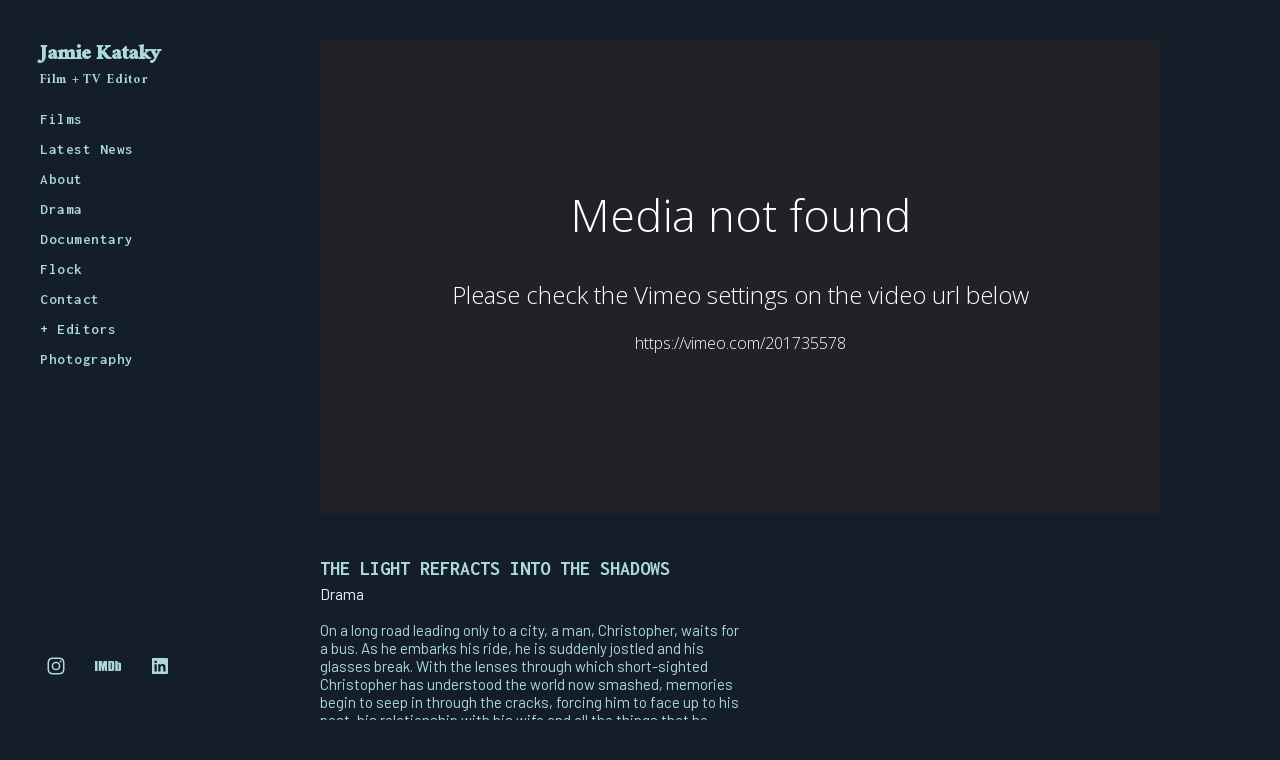

--- FILE ---
content_type: text/html; charset=utf-8
request_url: https://www.jamiekataky.com/portfolio/the-light-refracts-into-the-shadows
body_size: 6350
content:



<!DOCTYPE html>
<html class="no-js custom-fonts" lang="en-GB">
    <head prefix="og: http://ogp.me/ns#">
        <link rel="preconnect" href="https://www.jamiekataky.com">
        <link rel="preconnect" href="//static.fabrik.io" />
        <link rel="preconnect" href="//blob.fabrik.io" />
        <meta charset="UTF-8">
        <link rel="canonical" href="https://www.jamiekataky.com/portfolio/the-light-refracts-into-the-shadows" />
        <title>The Light Refracts Into The Shadows - Jamie Kataky | Film &#x2B; TV Editor</title>
        <meta name="description" content="Jamie Kataky - Film and TV Editor" />
        <meta name="keywords" content="Film editor, editor, tv, tv editor, London, Bristol, Drama, documentary, fiction, non fiction, avid, adobe, media composer, NFTS, British Film Editors, BFE" />
        <meta name="url" content="https://www.jamiekataky.com/portfolio/the-light-refracts-into-the-shadows" />
        <meta property="og:url" content="https://www.jamiekataky.com/portfolio/the-light-refracts-into-the-shadows" />
        <meta property="og:title" content="The Light Refracts Into The Shadows" />
        <meta property="og:description" content="Jamie Kataky - Film and TV Editor" />
        <meta property="og:site_name" content="Jamie Kataky | Film &#x2B; TV Editor" />
        <meta property="og:type" content="video.movie" />        
        <meta content="https://static.fabrik.io/1kzh/290388964c3eae9a.jpeg?lossless=1&amp;w=1280&amp;h=1280&amp;fit=max&amp;s=b01f77db252f967042946ff911eb7c60" name="twitter:image" /><meta content="https://static.fabrik.io/1kzh/290388964c3eae9a.jpeg?lossless=1&amp;w=1280&amp;h=1280&amp;fit=max&amp;s=b01f77db252f967042946ff911eb7c60" property="og:image" /><meta content="image/jpeg" property="og:image:type" />        
        <meta content="https://player.vimeo.com/video/201735578?autoplay=1" property="og:video" /><meta content="text/html" property="og:video:type" />
        <meta name="twitter:card" content="summary_large_image" />

            <link rel="shortcut icon" href="https://static.fabrik.io/1kzh/99c8217ff72ba924.ICO?lossless=1&amp;s=744e04dd6a8e8db9d0d06448e64ef810" /> 

            <link rel="apple-touch-icon" href="https://static.fabrik.io/1kzh/14d1102374b67ce9.png?lossless=1&amp;s=0a96b76ab49b56edd181a7d394a72e7b" /> 


        <link href="https://blob.fabrik.io/static/2c96dd/core/fabrik.min.css" rel="stylesheet">


        
        
            <script defer src="https://cloud.umami.is/script.js" data-website-id="059b79ea-6263-4a20-947a-862fbfc8d8ad"></script>
        

        
    <meta name="viewport" content="width=device-width, initial-scale=1.0">

    <style>
        :root {
            --site-title-display: block;
            --site-subtitle-display: block; 
            --site-logo-display: none;
            --brand-text-display: inline-block;
            --thumbnail-subtitle-display: block;
        }
    </style>

    <link href="https://blob.fabrik.io/1kzh/canvasv2-vars-f16379a6af333af5.css" rel="stylesheet" /><link href="https://blob.fabrik.io/static/2c96dd/canvasv2/theme.css" rel="stylesheet" />

    <style>

            .brand-img + .brand-text {
                margin-top: 0;
            }
                </style>

    

    <style>
  .fabrik-tag
{visibility: hidden;}
  
</style></head>

    <body class="fab-projects-details fab-portfolio-details fab-projects-details-the-light-refracts-into-the-shadows fab-portfolio-details-the-light-refracts-into-the-shadows tpl-projectdetails-stacked social-icon-family-normal">

        


<div class="side-bar">
    <div class="desktop-header">
        

<a href="/" class="brand brand-text">

    <span class="brand-title">Jamie Kataky</span>

        <span class="brand-subtitle">Film &#x2B; TV Editor</span>

</a>
    </div>
    <nav>
        
    <ul class="menu">

          <li class="">

                <a href="/portfolio" target="_self">Films</a>

          </li>
          <li class="">

                <a href="/blog" target="_self">Latest News</a>

          </li>
          <li class="">

                <a href="/pages/about" target="_self">About</a>

          </li>
          <li class="">

                <a href="/drama" target="_self">Drama</a>

          </li>
          <li class="">

                <a href="/documentary" target="_self">Documentary</a>

          </li>
          <li class="">

                <a href="https://flockedit.com/editor/jamie-kataky/" target="_blank">Flock</a>

          </li>
          <li class="">

                <a href="/pages/contact" target="_self">Contact</a>

          </li>
          <li class="">

                <a href="/pages/editors" target="_self">&#x2B; Editors</a>

          </li>
          <li class="">

                <a href="https://photo.jamiekataky.co.uk/" target="_blank">Photography</a>

          </li>
    </ul>

    </nav>
</div>

<div class="site-wrap capped-width">

    <header class="mobile-header">
        <div class="brand-wrap">
            

<a href="/" class="brand brand-text">

    <span class="brand-title">Jamie Kataky</span>

        <span class="brand-subtitle">Film &#x2B; TV Editor</span>

</a>
        </div>
        <div class="mobile-nav-link-wrap">
            <button class="mobile-nav-link icon icon-menu"></button>
        </div>
    </header>

    <main class="main-body">

        

<div class="project-details-page">
    

<div class="project-details">

    <div class="sortable">

        <div class="sortable-media">
                <ul class="project-media">
                            <li class="media-item vimeo">
                                    <a href="https://vimeo.com/201735578" class="embed"></a>

                            </li>
                </ul>
        </div>

        <div class="sortable-info">
            

<div class="project-info">
    <div class="project-info-inner">

        <h1 class="project-title text-secondary">The Light Refracts Into The Shadows</h1>


            <h2 class="project-portfolio text-primary">
                <a href="/drama">Drama</a>
            </h2>

            <div class="project-description editor-content">
                <p>On a long road leading only to a city, a man, Christopher, waits for a bus. As he embarks his ride, he is suddenly jostled and his glasses break. With the lenses through which short-sighted Christopher has understood the world now smashed, memories begin to seep in through the cracks, forcing him to face up to his past, his relationship with his wife and all the things that he never saw before.</p>
<p><strong>Official Selection:</strong></p>
<p>VIFF 2018, Kaohsiung Film Festival 2018, San Diego Film Festival 2018</p>
<p><strong>Dir:</strong> Kevin Yeh </p>
<p><strong>Prod:</strong> Fawzia Mahmmod</p>
            </div>

    </div>
</div>       
        </div>
    </div>

    

<div class="project-footer">


</div>


</div>

</div>



            <div class="copyright">
                <div class="grid" style="font-size:10px;   height: 40px;     position: bottom;      margin-top: 25%; "   > 	&copy;2026 Jamie Kataky. All rights reserved. <br>	 </div>
            </div>
    </main>

</div>

<footer class="main-footer">
    <div class="main-footer-inner">
        
    <div class="site-meta">
    </div>


        <ul class="site-links"><li><a href="https://www.instagram.com/jkataky_film/" target="_blank" title="Instagram"><span>Instagram</span><svg class="social-icon icon-instagram" viewBox="0 0 32 32"><path class="classic" d="M16 9.032C13.73 9.032 13.462 9.04 12.566 9.081 11.738 9.119 11.288 9.258 10.988 9.374 10.592 9.528 10.308 9.713 10.011 10.01 9.713 10.307 9.529 10.59 9.375 10.987 9.258 11.286 9.12 11.736 9.082 12.565 9.041 13.462 9.032 13.73 9.032 16S9.04 18.538 9.081 19.436C9.119 20.264 9.258 20.714 9.374 21.014A2.638 2.638 0 0010.01 21.991 2.618 2.618 0 0010.987 22.627C11.286 22.744 11.736 22.882 12.565 22.92 13.461 22.961 13.73 22.97 16 22.97S18.539 22.961 19.435 22.92C20.263 22.882 20.713 22.743 21.013 22.627A2.638 2.638 0 0021.99 21.991C22.288 21.694 22.472 21.411 22.626 21.014 22.743 20.715 22.881 20.265 22.919 19.436 22.96 18.539 22.969 18.271 22.969 16.001S22.96 13.462 22.919 12.566C22.881 11.738 22.742 11.288 22.626 10.988 22.472 10.592 22.287 10.308 21.99 10.011 21.693 9.713 21.41 9.529 21.013 9.375 20.714 9.258 20.264 9.12 19.435 9.082 18.538 9.041 18.27 9.032 16 9.032M16 7.5C18.308 7.5 18.598 7.51 19.505 7.551 20.409 7.592 21.027 7.736 21.568 7.946A4.161 4.161 0 0123.074 8.926 4.175 4.175 0 0124.054 10.432C24.264 10.972 24.408 11.59 24.449 12.495 24.49 13.402 24.5 13.692 24.5 16S24.49 18.598 24.449 19.505C24.408 20.409 24.264 21.027 24.054 21.568 23.837 22.127 23.547 22.601 23.074 23.074A4.175 4.175 0 0121.568 24.054C21.028 24.264 20.41 24.408 19.505 24.449 18.598 24.49 18.308 24.5 16 24.5S13.402 24.49 12.495 24.449C11.591 24.408 10.973 24.264 10.432 24.054 9.873 23.837 9.399 23.547 8.926 23.074 8.454 22.601 8.163 22.127 7.946 21.568 7.736 21.028 7.592 20.41 7.551 19.505 7.51 18.598 7.5 18.308 7.5 16S7.51 13.402 7.551 12.495C7.592 11.591 7.736 10.973 7.946 10.432A4.161 4.161 0 018.926 8.926 4.175 4.175 0 0110.432 7.946C10.972 7.736 11.59 7.592 12.495 7.551 13.402 7.51 13.692 7.5 16 7.5ZM16 11.635A4.365 4.365 0 0116 20.365 4.365 4.365 0 1116 11.635ZM16 18.833A2.833 2.833 0 0016 13.167 2.833 2.833 0 1016 18.833ZM20.537 10.443A1.02 1.02 0 0120.537 12.483 1.02 1.02 0 1120.537 10.443Z"></path><path class="knockout" d="M16 9.032C13.73 9.032 13.462 9.04 12.566 9.081 11.738 9.119 11.288 9.258 10.988 9.374 10.592 9.528 10.308 9.713 10.011 10.01 9.713 10.307 9.529 10.59 9.375 10.987 9.258 11.286 9.12 11.736 9.082 12.565 9.041 13.462 9.032 13.73 9.032 16S9.04 18.538 9.081 19.436C9.119 20.264 9.258 20.714 9.374 21.014A2.638 2.638 0 0010.01 21.991 2.618 2.618 0 0010.987 22.627C11.286 22.744 11.736 22.882 12.565 22.92 13.461 22.961 13.73 22.97 16 22.97S18.539 22.961 19.435 22.92C20.263 22.882 20.713 22.743 21.013 22.627A2.638 2.638 0 0021.99 21.991C22.288 21.694 22.472 21.411 22.626 21.014 22.743 20.715 22.881 20.265 22.919 19.436 22.96 18.539 22.969 18.271 22.969 16.001S22.96 13.462 22.919 12.566C22.881 11.738 22.742 11.288 22.626 10.988 22.472 10.592 22.287 10.308 21.99 10.011 21.693 9.713 21.41 9.529 21.013 9.375 20.714 9.258 20.264 9.12 19.435 9.082 18.538 9.041 18.27 9.032 16 9.032M16 7.5C18.308 7.5 18.598 7.51 19.505 7.551 20.409 7.592 21.027 7.736 21.568 7.946A4.161 4.161 0 0123.074 8.926 4.175 4.175 0 0124.054 10.432C24.264 10.972 24.408 11.59 24.449 12.495 24.49 13.402 24.5 13.692 24.5 16S24.49 18.598 24.449 19.505C24.408 20.409 24.264 21.027 24.054 21.568 23.837 22.127 23.547 22.601 23.074 23.074A4.175 4.175 0 0121.568 24.054C21.028 24.264 20.41 24.408 19.505 24.449 18.598 24.49 18.308 24.5 16 24.5S13.402 24.49 12.495 24.449C11.591 24.408 10.973 24.264 10.432 24.054 9.873 23.837 9.399 23.547 8.926 23.074 8.454 22.601 8.163 22.127 7.946 21.568 7.736 21.028 7.592 20.41 7.551 19.505 7.51 18.598 7.5 18.308 7.5 16S7.51 13.402 7.551 12.495C7.592 11.591 7.736 10.973 7.946 10.432A4.161 4.161 0 018.926 8.926 4.175 4.175 0 0110.432 7.946C10.972 7.736 11.59 7.592 12.495 7.551 13.402 7.51 13.692 7.5 16 7.5ZM16 11.635A4.365 4.365 0 0116 20.365 4.365 4.365 0 1116 11.635ZM16 18.833A2.833 2.833 0 0016 13.167 2.833 2.833 0 1016 18.833ZM20.537 10.443A1.02 1.02 0 0120.537 12.483 1.02 1.02 0 1120.537 10.443ZM0 0V32H32V0H0Z"></path></svg></a></li><li><a href="https://www.imdb.com/name/nm4706281/" target="_blank" title="IMDb"><span>IMDb</span><svg class="social-icon icon-imdb" viewBox="0 0 32 32"><path class="classic" d="M11.471 10.893H14.895V21.107H12.739V15.373L11.696 21.107H10.136L9.066 15.373V21.107H6.79V10.893H10.042L10.887 15.711 11.472 10.893ZM3 21.107V10.893H5.526V21.107H3ZM22.35 12.909V19.092C22.35 19.728 22.125 20.224 21.676 20.577 21.227 20.931 20.686 21.108 19.071 21.108H16.23V10.894H19.057C20.74 10.894 21.149 11.059 21.63 11.389 22.111 11.719 22.351 12.226 22.351 12.91ZM19.639 12.974C19.639 12.476 19.094 12.522 18.662 12.522V19.382C19.094 19.382 19.639 19.446 19.639 18.963V12.973ZM28.997 13.927V19.868C28.997 20.286 28.812 20.616 28.441 20.858 28.145 20.986 27.891 21.026 27.273 21.026S25.76 20.651 25.583 20.575C25.406 20.499 25.247 21.108 25.247 21.108H23.16V10.894H25.745V13.232C26.005 12.942 26.731 12.491 27.436 12.523 28.141 12.555 29.061 13.071 28.997 13.927ZM26.457 14.197C26.457 13.945 26.34 13.82 26.105 13.82 25.865 13.82 25.746 13.941 25.746 14.183L25.744 19.342C25.744 19.594 25.864 19.769 26.103 19.769 26.338 19.769 26.455 19.594 26.455 19.342L26.457 14.197Z"></path><path class="knockout" d="M11.471 10.893H14.895V21.107H12.739V15.373L11.696 21.107H10.136L9.066 15.373V21.107H6.79V10.893H10.042L10.887 15.711 11.472 10.893ZM3 21.107V10.893H5.526V21.107H3ZM22.35 12.909V19.092C22.35 19.728 22.125 20.224 21.676 20.577 21.227 20.931 20.686 21.108 19.071 21.108H16.23V10.894H19.057C20.74 10.894 21.149 11.059 21.63 11.389 22.111 11.719 22.351 12.226 22.351 12.91ZM19.639 12.974C19.639 12.476 19.094 12.522 18.662 12.522V19.382C19.094 19.382 19.639 19.446 19.639 18.963V12.973ZM28.997 13.927V19.868C28.997 20.286 28.812 20.616 28.441 20.858 28.145 20.986 27.891 21.026 27.273 21.026S25.76 20.651 25.583 20.575C25.406 20.499 25.247 21.108 25.247 21.108H23.16V10.894H25.745V13.232C26.005 12.942 26.731 12.491 27.436 12.523 28.141 12.555 29.061 13.071 28.997 13.927ZM26.457 14.197C26.457 13.945 26.34 13.82 26.105 13.82 25.865 13.82 25.746 13.941 25.746 14.183L25.744 19.342C25.744 19.594 25.864 19.769 26.103 19.769 26.338 19.769 26.455 19.594 26.455 19.342L26.457 14.197ZM0 0V32H32V0H0Z"></path></svg></a></li><li><a href="https://www.linkedin.com/in/jamie-kataky-36b11630" target="_blank" title="LinkedIn"><span>LinkedIn</span><svg class="social-icon icon-linkedin" viewBox="0 0 32 32"><path class="classic" d="M21.571 21.422H21.532V17.234C21.532 15.029 20.335 13.982 18.765 13.982 17.494 13.982 16.933 14.692 16.597 15.178V14.169H14.167C14.204 14.842 14.167 21.422 14.167 21.422H16.597V17.384C16.597 17.159 16.597 16.936 16.672 16.786 16.859 16.338 17.233 15.889 17.906 15.889 18.804 15.889 19.14 16.561 19.14 17.534V21.422H21.57ZM11.663 13.159C12.485 13.159 13.009 12.599 13.009 11.888 13.009 11.141 12.485 10.617 11.663 10.617S10.317 11.177 10.317 11.888 10.841 13.159 11.663 13.159ZM12.859 21.422V14.169H10.429V21.422H12.859ZM22.803 7.962C23.44 7.962 24 8.486 24 9.121V22.879C24 23.514 23.439 24.038 22.804 24.038H9.195C8.523 24.038 7.999 23.514 7.999 22.879V9.121C7.999 8.486 8.56 7.962 9.195 7.962H22.803ZM16.597 15.216Z"></path><path class="knockout" d="M21.571 21.422H21.532V17.234C21.532 15.029 20.335 13.982 18.765 13.982 17.494 13.982 16.933 14.692 16.597 15.178V14.169H14.167C14.204 14.842 14.167 21.422 14.167 21.422H16.597V17.384C16.597 17.159 16.597 16.936 16.672 16.786 16.859 16.338 17.233 15.889 17.906 15.889 18.804 15.889 19.14 16.561 19.14 17.534V21.422H21.57ZM11.663 13.159C12.485 13.159 13.009 12.599 13.009 11.888 13.009 11.141 12.485 10.617 11.663 10.617S10.317 11.177 10.317 11.888 10.841 13.159 11.663 13.159ZM12.859 21.422V14.169H10.429V21.422H12.859ZM22.803 7.962C23.44 7.962 24 8.486 24 9.121V22.879C24 23.514 23.439 24.038 22.804 24.038H9.195C8.523 24.038 7.999 23.514 7.999 22.879V9.121C7.999 8.486 8.56 7.962 9.195 7.962H22.803ZM16.597 15.216ZM0 0V32H32V0H0Z"></path></svg></a></li></ul>

            <div class="copyright">
                <div class="grid" style="font-size:10px;   height: 40px;     position: bottom;      margin-top: 25%; "   > 	&copy;2026 Jamie Kataky. All rights reserved. <br>	 </div>
            </div>
    </div>
</footer>







        
    <script src="//ajax.googleapis.com/ajax/libs/jquery/1.12.4/jquery.min.js"></script>
    <script>
        window.jQuery || document.write('<script src="https://blob.fabrik.io/static/2c96dd/core/jquery.min.js"><\/script>')
        $.noConflict();
    </script>
    <script src="https://blob.fabrik.io/static/2c96dd/core/fabrik.min.js"></script>
    <script src="https://blob.fabrik.io/static/2c96dd/canvasv2/canvasv2.min.js"></script>
    


    <div style="font:20px;color:white">
  <script type="text/javascript">var r_text=new Array();r_text[0]="Do the washing up";r_text[1]="Imagine the piece as a set of disconnected events";r_text[2]="A line has two sides";r_text[3]="Convert a melodic element into a rhythmic element";r_text[4]="Don't be frightened of cliches";r_text[5]="State the problem in words as clearly as possible";r_text[6]="Is there something missing?";r_text[7]="Use an old idea";r_text[8]="Emphasize differences";r_text[9]="Faced with a choice, do both";r_text[10]="Listen to the quiet voice";r_text[11]="Breathe more deeply";r_text[12]="Are there sections? Consider transitions";r_text[13]="Change nothing and continue with immaculate consistency";r_text[14]="What is the reality of the situation?";r_text[15]="How would you have done it?";r_text[16]="Use fewer notes";r_text[17]="Honour thy error as a hidden intention";r_text[18]="What to increase? What to reduce?";r_text[19]="Disciplined self-indulgence";r_text[20]="Fill every beat with something";r_text[21]="Put the kettle on";r_text[22]="Go outside. Shut the door.";r_text[23]="The most important thing is the thing most easily forgotten";r_text[24]="Only a part, not the whole";r_text[25]="Turn it upside down";r_text[26]="Cut a vital connection";r_text[27]="Emphasize repetitions";r_text[28]="What mistakes did you make last time?";r_text[29]="Repetition is a form of change";r_text[30]="Always first steps";r_text[31]="Try faking it!";r_text[32]="Don't stress one thing more than another";r_text[33]="Would anybody want it?";r_text[34]="Do nothing for as long as possible";r_text[35]="Just carry on";r_text[36]="Take away the elements in order of apparent non-importance";r_text[37]="Take a break";r_text[38]="What wouldn't you do?";r_text[39]="Discover the recipes you are using and abandon them";r_text[40]="Remove ambiguities and convert to specifics";r_text[41]="Make a sudden, destructive unpredictable action; incorporate";r_text[42]="What would your closest friend do?";r_text[43]="Give the game away";r_text[44]="Don't be afraid of things because they're easy to do";r_text[45]="Only one element of each kind";r_text[46]="Define an area as `safe' and use it as an anchor";r_text[47]="What are the sections sections of? Imagine a caterpillar moving";r_text[48]="Look at the order in which you do things";r_text[49]="Twist the spine";var i=Math.floor(49*Math.random()) document.write('<span style="font:20px;color:white;font-weight: bold;float:right">'+r_text[i]+'</span>');</script>
</div><script>var fontConfig = [
  {
    "provider": "google",
    "fonts": [
      "Ramaraja:regular",
      "Inconsolata:200,300,regular,500,600,700,800,900",
      "Barlow:100,200,300,regular,500,600,700,800,900",
      "Lato:100,300,400,700,900"
    ],
    "fontLoaders": [
      "Ramaraja:wght@400;600",
      "Inconsolata:wght@600;700",
      "Barlow:wght@400",
      "Lato:wght@400"
    ]
  }
]; fabrik.loadWebFonts(fontConfig);</script><script>fabrik.init();</script><!-- Created with Fabrik - fabrik.io --><!-- 977cdc6d900f - 3.0.141+2c96dd5ecab6da9454bee0773d9b7d02c1cb5503 --></body>
</html> 

--- FILE ---
content_type: text/html; charset=utf-8
request_url: https://www.jamiekataky.com/oembed/media?src=not-found&provider=Vimeo&url=https%3A%2F%2Fvimeo.com%2F201735578&s=49973410f8024e27f9531184b45ed7e3
body_size: 810
content:
<!DOCTYPE html><html><head><meta charset=UTF-8><link rel="shortcut icon" href=data:image/x-icon;, type=image/x-icon><style>html,body{margin:0;padding:0;height:100%;line-height:0;overflow:hidden}.full,iframe{width:100%;height:100%}</style><link href="https://fonts.googleapis.com/css?family=Open+Sans:300" rel=stylesheet><style>body{background-color:#202227;color:#fff;font:300 1em/1.45 'Open Sans','Helvetica Neue',Helvetica,Arial,sans-serif}.notfound{display:flex;align-items:center;justify-content:center}.message{text-align:center}h1{font-size:45px;margin-top:0}h1,h2{font-weight:300}</style><body><div class="full notfound"> <div class=message> <h1>Media not found</h1> <h2>Please check the Vimeo settings on the video url below</h2> <p>https://vimeo.com/201735578 </div> </div>

--- FILE ---
content_type: text/css
request_url: https://blob.fabrik.io/1kzh/canvasv2-vars-f16379a6af333af5.css
body_size: 465
content:
:root{--background-color:#141e29;--background-color-alt:#141e29;--sidebar-color:#acdad8;--placeholder-bg:#acdad8;--side-padding:40;--top-padding:40;--focus-color:#ebfaff;--link-hover-color:#fff;--site-logo-max-width:300px;--site-title-font-family:Ramaraja,serif;--site-title-font-weight:600;--site-title-font-multiplier:2.3;--site-title-line-height:1.4;--site-title-font-style:normal;--site-title-text-transform:none;--site-title-letter-space:0px;--site-title-color:#acdad8;--site-subtitle-font-family:Ramaraja,serif;--site-subtitle-font-weight:400;--site-subtitle-font-multiplier:1.4;--site-subtitle-line-height:1.4;--site-subtitle-font-style:normal;--site-subtitle-text-transform:none;--site-subtitle-letter-space:1.3px;--site-subtitle-color:#acdad8;--site-menu-font-family:Inconsolata,sans-serif;--site-menu-font-weight:600;--site-menu-font-multiplier:1.5;--site-menu-line-height:1.4;--site-menu-font-style:normal;--site-menu-text-transform:none;--site-menu-letter-space:.5px;--site-menu-font-color:#acdad8;--font-secondary-family:Inconsolata,sans-serif;--font-secondary-weight:700;--font-secondary-mutiplier:2;--font-secondary-line-height:1.6;--title-font-style:normal;--title-text-transform:uppercase;--title-letter-spacing:0px;--secondary-color:#acdad8;--font-primary-family:Barlow,sans-serif;--font-primary-weight:400;--font-primary-mutiplier:1.5;--font-primary-line-height:1.2;--copy-font-style:normal;--copy-text-transform:none;--copy-letter-spacing:0px;--primary-color:#acdad8;--tag-font-family:"Lato","Gill Sans","Gill Sans MT",Calibri,sans-serif;--tag-font-weight:400;--tag-font-multiplier:1.2;--tag-line-height:1.28;--tag-font-style:normal;--tag-text-transform:none;--tag-letter-spacing:0px;--tag-color:#414141;--overlay-bg:#acdad8;--overlay-opacity:.75;--focus-color-alt:#fff;--overlay-inset:0;--grid-gutter:6;--thumbnail-subtitle-show:True;--lg-bg-colour:#002f2f;--lg-bg-opacity:.79;--lg-icon-colour:#414141;--social-icon-family:normal;--profile-link-color:#acdad8;--profile-link-hover-color:#d0eaf3;--homepage_cover-message-font-multiplier:5;--homepage_cover-message-font-color:#fff;--homepage_cover-message-line-height:1.3;--featuredthumbnails-info-position:1;--featuredspotlight-info-position:1;--thumbnails-info-position:1;--spotlight-info-position:1;--stacked-info-position:1;--projectdetails_stacked-media-position:0;--projectdetails_video-media-position:0;--projectdetails_gallery-media-position:0;--projectdetails_lightbox-media-position:0;--projectdetails_slideshow-media-position:0;--projectdetails_spotlight-media-position:0;--projectdetails_justified-media-position:0}